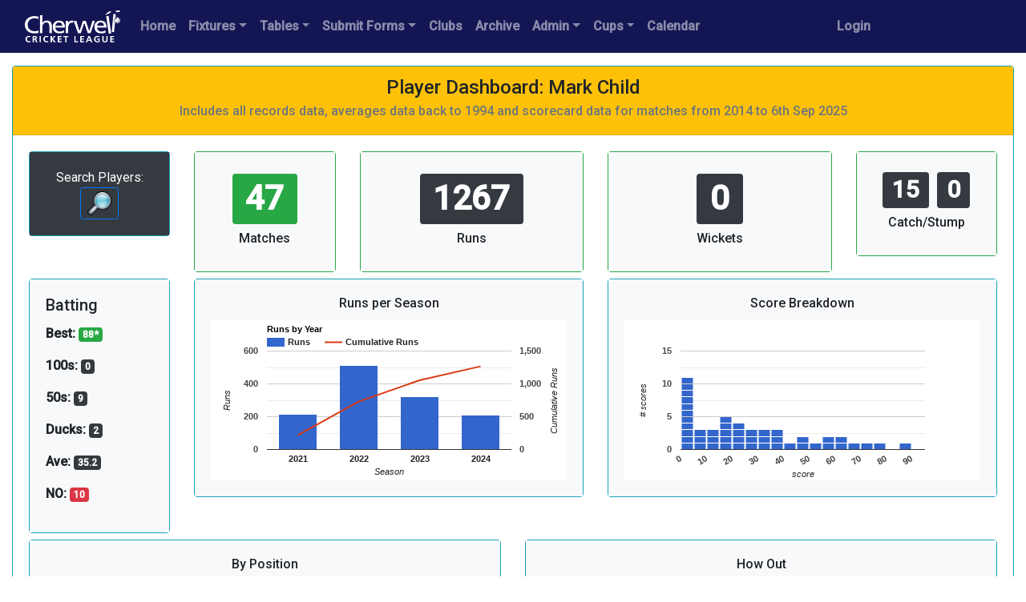

--- FILE ---
content_type: text/html; charset=UTF-8
request_url: https://cherwellcricketleague.com/player_dashboard.php?PlayerID=56009501
body_size: 48767
content:
<!DOCTYPE html>
<html lang="en">
<head>
<meta charset="utf-8">
<meta name="viewport" content="width=device-width, initial-scale=1, shrink-to-fit=no">
<title>Cherwell Cricket League - Player Dashboard</title>


<script>
  (function(i,s,o,g,r,a,m){i['GoogleAnalyticsObject']=r;i[r]=i[r]||function(){
  (i[r].q=i[r].q||[]).push(arguments)},i[r].l=1*new Date();a=s.createElement(o),
  m=s.getElementsByTagName(o)[0];a.async=1;a.src=g;m.parentNode.insertBefore(a,m)
  })(window,document,'script','//www.google-analytics.com/analytics.js','ga');

  ga('create', 'UA-51412230-1', 'cherwellcricketleague.com');
  ga('send', 'pageview');

</script>  <link rel="stylesheet" href="https://stackpath.bootstrapcdn.com/bootstrap/4.4.1/css/bootstrap.min.css" integrity="sha384-Vkoo8x4CGsO3+Hhxv8T/Q5PaXtkKtu6ug5TOeNV6gBiFeWPGFN9MuhOf23Q9Ifjh" crossorigin="anonymous">
<script type="text/javascript" src="https://www.gstatic.com/charts/loader.js"></script>
<link rel="stylesheet" href="CLcustom.css">
<script type="text/javascript" src="player_dashboard.js"></script>
<script type="text/javascript">

function getXMLHTTP() { //fuction to return the xml http object
    var xmlhttp=false;
    try{
      xmlhttp=new XMLHttpRequest();
    }
    catch(e)  {
      try{
        xmlhttp= new ActiveXObject("Microsoft.XMLHTTP");
      }
      catch(e){
        try{
        xmlhttp = new ActiveXObject("Msxml2.XMLHTTP");
        }
        catch(e1){
          xmlhttp=false;
        }
      }
    }

    return xmlhttp;
  }

  function getSearch(Namestr) {
    
    var strURL="search_players.php?Name="+Namestr+"&pseudoParam="+new Date().getTime();
    var req = getXMLHTTP();

    if (req) {

      req.onreadystatechange = function() {
        if (req.readyState == 4) {
          // only if "OK"
          if (req.status == 200) {
            document.getElementById('results').innerHTML=req.responseText;
          } else {
            alert("There was a problem while using XMLHTTP:\n" + req.statusText);
          }
        }
      }
      req.open("GET", strURL, true);
      req.send(null);
    }
  }
</script>

</head>

<body>

<nav class="navbar navbar-expand-sm navbar-dark sticky-top justify-content-center" style="background-color: #141654;" >
  <div class="container-fluid">
    <button class="navbar-toggler" type="button" data-toggle="collapse" data-target="#collapsibleNavbar">
      <span class="navbar-toggler-icon"></span>
    </button>

  <a class="navbar-brand" href="index.php">
            <img src="icons2/HeaderLogo.png" width="120" height="40" alt="Home">
            </a>    <div class="collapse navbar-collapse" id="collapsibleNavbar">
      <ul class="navbar-nav mr-auto">
        <li class="nav-item">
          <strong><a class="nav-link" href="index.php">Home</a></strong>
        </li>  
        <li class="nav-item dropdown">
          <strong><a href="#myFixturesModal" data-toggle = "modal" data-target= "#myFixturesModal" class="nav-link dropdown-toggle">Fixtures</a></strong>
        </li>
        <li>
          <strong><a href="#myTablesModal" data-toggle = "modal" data-target= "#myTablesModal" class="nav-link dropdown-toggle">Tables</a></strong>
        </li>
        <li class="nav-item dropdown">
          <a href="#" class="nav-link dropdown-toggle" id="navbardrop" data-toggle="dropdown" style="font-weight:bold;">Submit Forms</a>
          <div class="dropdown-menu">      
            <a class="dropdown-item" href="#nogo">Match Result</a>
            <a class="dropdown-item" href="#nogo">Match Scorecard</a>
            <a class="dropdown-item" href="#nogo">Match File from TCS</a>
            <a class="dropdown-item" href="#nogo">Match from PCS Scorer/Play-cricket</a>
            <a class="dropdown-item" href="#nogo">Match Report</a>
            <a class="dropdown-item" href="#nogo">Captains Report on Umpires/Grounds</a>
            
            <a class="dropdown-item" href="#nogo">Umpires Marks on Ground/Teams</a>
            <a class="dropdown-item" href="submitresultErrorsNew2.php">Report Submission Errors</a>
          </div>
        </li>
        <li class="nav-item">
          <strong><a class="nav-link" href="clubs.php">Clubs</a></strong>
        </li>
        <li class="nav-item">
          <strong><a class="nav-link" href="stats_home.php">Archive</a></strong>
        </li>
        <li class="nav-item dropdown">
          <a href="#" class="nav-link dropdown-toggle" id="navbardrop" data-toggle="dropdown" style="font-weight:bold;">Admin</a>
          <div class="dropdown-menu">        
            <a class="dropdown-item" href="committee.php">Committee</a>
            <a class="dropdown-item" href="umpires.php">Umpires</a>
            <a class="dropdown-item" href="scoring.php">Scorers</a>
            <a class="dropdown-item" href="player_pool.php">Player Pool</a>
            <a class="dropdown-item" href="minutes.php">Management Communications</a>
            <a class="dropdown-item" href="rules_regs.php">Rules and Regulations</a>
            <a class="dropdown-item" href="rain_table.php">Rain Calculation and Table</a>
            <a class="dropdown-item" href="downloads/constitution21.pdf" target="_blank">League Constitution</a>
            <a class="dropdown-item" href="welfare.php">Safeguarding and Welfare</a>
            <a class="dropdown-item" href="vice_president.php">Vice-Presidents</a>
          </div>  
        </li>
        <li class="nav-item dropdown">
          <a href="#" class="nav-link dropdown-toggle" id="navbardrop" data-toggle="dropdown" style="font-weight:bold;">Cups</a>
          <div class="dropdown-menu"> 
            <a class="dropdown-item" href="cups_home.php">Cups</a>
            <a class="dropdown-item" href="#nogo">Submit Cup Result</a>
            <a class="dropdown-item" href="#nogo">Submit Cup Scorecard</a>
            <a class="dropdown-item" href="#nogo">Submit Cup PCS Scorecard</a>
          </div>
        </li>
        <li class="nav-item">
          <strong><a class="nav-link" href="calendar_new.php">Calendar</a></strong>
        </li>
      </ul>
      <ul class="navbar-nav mr-auto">
       <li class="nav-item">
          <strong><a class="nav-link" href="management.php">Login</a></strong>
      </li>
    </ul> 
    <div
  </div>
</nav>


<div class="modal fade" id="myFixturesModal">
    <div class="modal-dialog">
        <div class="modal-content"> 
            <div class="modal-header">
                <h5 class="modal-title">Division Selector</h5>
                <button type="button" class="close" data-dismiss="modal" aria-label="Close">
                  <span aria-hidden="true">&times;</span>
                </button> 
            </div>
            <div class="modal-body">
                <div class="container-fluid">
                  <div class="row mb-1">                    
                    <div class="offset-md-5 col-md-2">
                      <a href="fixtures.php?DivisionID=1/#current"><button type="button" class="btn btn-outline-primary btn-sm" >1</button></a>
                    </div>  
                  </div>
                  <div class="row mb-1">                  
                    <div class="offset-md-3 col-md-2">
                      <a href="fixtures.php?DivisionID=87/#current"><button type="button" class="btn btn-outline-primary btn-sm" >2A</button></a>
                    </div>  
                    <div class="offset-md-2 col-md-2">
                      <a href="fixtures.php?DivisionID=88/#current"><button type="button" class="btn btn-outline-primary btn-sm" >2B</button></a>
                    </div>  
                  </div>
                  <div class="row mb-1">    
                    <div class="offset-md-3 col-md-2">
                      <a href="fixtures.php?DivisionID=80/#current"><button type="button" class="btn btn-outline-primary btn-sm" >3A</button></a>
                    </div>          
                     <div class="offset-md-2 col-md-2">
                      <a href="fixtures.php?DivisionID=81/#current"><button type="button" class="btn btn-outline-primary btn-sm" >3B</button></a>
                    </div>  
                  </div>
                  <div class="row mb-1">    
                    <div class="offset-md-3 col-md-2">
                      <a href="fixtures.php?DivisionID=49/#current"><button type="button" class="btn btn-outline-primary btn-sm" >4A</button></a>
                    </div>          
                     <div class="offset-md-2 col-md-2">
                      <a href="fixtures.php?DivisionID=50/#current"><button type="button" class="btn btn-outline-primary btn-sm" >4B</button></a>
                    </div>  
                  </div>
                  <div class="row mb-1">             
                    <div class="offset-md-1 col-md-2">
                      <a href="fixtures.php?DivisionID=51/#current"><button type="button" class="btn btn-outline-primary btn-sm" >5A</button></a>
                    </div>               
                    <div class="offset-md-2 col-md-2">
                      <a href="fixtures.php?DivisionID=52/#current"><button type="button" class="btn btn-outline-primary btn-sm" >5B</button></a>
                    </div>           
                    <div class="offset-md-2 col-md-2">
                      <a href="fixtures.php?DivisionID=53/#current"><button type="button" class="btn btn-outline-primary btn-sm" >5C</button></a>
                    </div>
                   </div>
                   <div class="row mb-1">              
                    <div class="offset-md-1 col-md-2">
                      <a href="fixtures.php?DivisionID=54/#current"><button type="button" class="btn btn-outline-primary btn-sm" >6A</button></a>
                    </div>               
                    <div class="offset-md-2 col-md-2">
                      <a href="fixtures.php?DivisionID=55/#current"><button type="button" class="btn btn-outline-primary btn-sm" >6B</button></a>
                    </div>  
                    <div class="offset-md-2 col-md-2">
                      <a href="fixtures.php?DivisionID=56/#current"><button type="button" class="btn btn-outline-primary btn-sm" >6C</button></a>
                    </div>
                   </div>
                   <div class="row mb-1">                
                    <div class="offset-md-1 col-md-2">
                      <a href="fixtures.php?DivisionID=57/#current"><button type="button" class="btn btn-outline-primary btn-sm" >7A</button></a>
                    </div>                 
                    <div class="offset-md-2 col-md-2">
                      <a href="fixtures.php?DivisionID=58/#current"><button type="button" class="btn btn-outline-primary btn-sm" >7B</button></a>
                    </div>               
                    <div class="offset-md-2 col-md-2">
                      <a href="fixtures.php?DivisionID=59/#current"><button type="button" class="btn btn-outline-primary btn-sm" >7C</button></a>
                    </div>
                   </div> 
                   <div class="row mb-1">
                    <div class="offset-md-1 col-md-2">
                      <a href="fixtures.php?DivisionID=60/#current"><button type="button" class="btn btn-outline-primary btn-sm" >8A</button></a>
                    </div>                
                    <div class="offset-md-2 col-md-2">
                      <a href="fixtures.php?DivisionID=61/#current"><button type="button" class="btn btn-outline-primary btn-sm" >8B</button></a>
                    </div>                  
                    <div class="offset-md-2 col-md-2">
                      <a href="fixtures.php?DivisionID=62/#current"><button type="button" class="btn btn-outline-primary btn-sm" >8C</button></a>
                    </div>
                   </div>
                   <div class="row">                 
                    <div class="col-md-2">
                      <a href="fixtures.php?DivisionID=84/#current"><button type="button" class="btn btn-outline-primary btn-sm" >9A</button></a>
                    </div>
                    <div class="offset-md-1 col-md-2">
                      <a href="fixtures.php?DivisionID=85/#current"><button type="button" class="btn btn-outline-primary btn-sm" >9B</button></a>
                    </div>
                    <div class="offset-md-2 col-md-2">
                      <a href="fixtures.php?DivisionID=86/#current"><button type="button" class="btn btn-outline-primary btn-sm" >9C</button></a>
                    </div>
                    <div class="offset-md-1 col-md-2">
                      <a href="fixtures.php?DivisionID=89/#current"><button type="button" class="btn btn-outline-primary btn-sm" >9D</button></a>
                    </div>
                   </div>
                </div>    
            </div>
            
        </div>
    </div>
</div>

<div class="modal fade" id="myTablesModal">
    <div class="modal-dialog">
        <div class="modal-content"> 
            <div class="modal-header">
                <h5 class="modal-title">Division Selector</h5>
                <button type="button" class="close" data-dismiss="modal" aria-label="Close">
                  <span aria-hidden="true">&times;</span>
                </button> 
            </div>
            <div class="modal-body">
                <div class="container-fluid">
                  <div class="row mb-1">
                    
                    <div class="offset-md-5 col-md-2">
                      <a href="leaguetable.php?DivisionID=1"><button type="button" class="btn btn-outline-primary btn-sm" >1</button></a>
                    </div>  
                  </div>
                  <div class="row mb-1">
                    <div class="offset-md-3 col-md-2">
                      <a href="leaguetable.php?DivisionID=87"><button type="button" class="btn btn-outline-primary btn-sm" >2A</button></a>
                    </div>  
                    <div class="offset-md-2 col-md-2">
                      <a href="leaguetable.php?DivisionID=88"><button type="button" class="btn btn-outline-primary btn-sm" >2B</button></a>
                    </div>
                  </div>
                  <div class="row mb-1">
                    
                    <div class="offset-md-3 col-md-2">
                      <a href="leaguetable.php?DivisionID=80"><button type="button" class="btn btn-outline-primary btn-sm" >3A</button></a>
                    </div>
                    
                     <div class="offset-md-2 col-md-2">
                      <a href="leaguetable.php?DivisionID=81"><button type="button" class="btn btn-outline-primary btn-sm" >3B</button></a>
                    </div>  
                  </div>
                  <div class="row mb-1">
                    
                    <div class="offset-md-3 col-md-2">
                      <a href="leaguetable.php?DivisionID=49"><button type="button" class="btn btn-outline-primary btn-sm" >4A</button></a>
                    </div>
                    
                     <div class="offset-md-2 col-md-2">
                      <a href="leaguetable.php?DivisionID=50"><button type="button" class="btn btn-outline-primary btn-sm" >4B</button></a>
                    </div>  
                  </div>
                  <div class="row mb-1">
                    
                    <div class="offset-md-1 col-md-2">
                      <a href="leaguetable.php?DivisionID=51"><button type="button" class="btn btn-outline-primary btn-sm" >5A</button></a>
                    </div>
                    
                    <div class="offset-md-2 col-md-2">
                      <a href="leaguetable.php?DivisionID=52"><button type="button" class="btn btn-outline-primary btn-sm" >5B</button></a>
                    </div>
                    
                    <div class="offset-md-2 col-md-2">
                      <a href="leaguetable.php?DivisionID=53"><button type="button" class="btn btn-outline-primary btn-sm" >5C</button></a>
                    </div>
                   </div>
                   <div class="row mb-1">
                    
                    <div class="offset-md-1 col-md-2">
                      <a href="leaguetable.php?DivisionID=54"><button type="button" class="btn btn-outline-primary btn-sm" >6A</button></a>
                    </div>
                    
                    <div class="offset-md-2 col-md-2">
                      <a href="leaguetable.php?DivisionID=55"><button type="button" class="btn btn-outline-primary btn-sm" >6B</button></a>
                    </div>
                    
                    <div class="offset-md-2 col-md-2">
                      <a href="leaguetable.php?DivisionID=56"><button type="button" class="btn btn-outline-primary btn-sm" >6C</button></a>
                    </div>
                   </div>
                   <div class="row mb-1">
                    
                    <div class="offset-md-1 col-md-2">
                      <a href="leaguetable.php?DivisionID=57"><button type="button" class="btn btn-outline-primary btn-sm" >7A</button></a>
                    </div>
                    
                    <div class="offset-md-2 col-md-2">
                      <a href="leaguetable.php?DivisionID=58"><button type="button" class="btn btn-outline-primary btn-sm" >7B</button></a>
                    </div>
                    
                    <div class="offset-md-2 col-md-2">
                      <a href="leaguetable.php?DivisionID=59"><button type="button" class="btn btn-outline-primary btn-sm" >7C</button></a>
                    </div>
                   </div> 
                   <div class="row mb-1">
                    
                    <div class="offset-md-1 col-md-2">
                      <a href="leaguetable.php?DivisionID=60"><button type="button" class="btn btn-outline-primary btn-sm" >8A</button></a>
                    </div>
                    
                    <div class="offset-md-2 col-md-2">
                      <a href="leaguetable.php?DivisionID=61"><button type="button" class="btn btn-outline-primary btn-sm" >8B</button></a>
                    </div>
                    
                    <div class="offset-md-2 col-md-2">
                      <a href="leaguetable.php?DivisionID=62"><button type="button" class="btn btn-outline-primary btn-sm" >8C</button></a>
                    </div>
                   </div>
                   <div class="row">                 
                    <div class="col-md-2">
                      <a href="leaguetable.php?DivisionID=84"><button type="button" class="btn btn-outline-primary btn-sm" >9A</button></a>
                    </div>
                    <div class="offset-md-1 col-md-2">
                      <a href="leaguetable.php?DivisionID=85"><button type="button" class="btn btn-outline-primary btn-sm" >9B</button></a>
                    </div>
                    <div class="offset-md-2 col-md-2">
                      <a href="leaguetable.php?DivisionID=86"><button type="button" class="btn btn-outline-primary btn-sm" >9C</button></a>
                    </div>
                    <div class="offset-md-1 col-md-2">
                      <a href="leaguetable.php?DivisionID=89"><button type="button" class="btn btn-outline-primary btn-sm" >9D</button></a>
                    </div>
                   </div>
                </div>    
            </div>
            
        </div>
    </div>
</div>
<script>
        var jsonData1 = {"cols":[{"id":"","label":"Year","type":"string"},{"id":"","label":"Runs","type":"number"},{"id":"","role":"tooltip","type":"string","p":{"html":1}},{"id":"","label":"Cumulative Runs","type":"number"}],"rows":[{"c":[{"v":"2021"},{"v":217},{"v":"2021 217 runs"},{"v":217}]},{"c":[{"v":"2022"},{"v":514},{"v":"2022 514 runs"},{"v":731}]},{"c":[{"v":"2023"},{"v":324},{"v":"2023 324 runs"},{"v":1055}]},{"c":[{"v":"2024"},{"v":212},{"v":"2024 212 runs"},{"v":1267}]}]}</script>
<script>
       var option1 = {"1":{"1":"Runs by Year"}}</script>
<script>
      var jsonData2 = {"cols":[{"id":"","label":"Year","type":"string"},{"id":"","label":"Wickets","type":"number"},{"id":"","role":"tooltip","type":"string","p":{"html":1}},{"id":"","label":"Cumulative wicketss","type":"number"}],"rows":[{"c":[{"v":"2021"},{"v":0},{"v":"2021 0 wkts"},{"v":0}]},{"c":[{"v":"2022"},{"v":0},{"v":"2022 0 wkts"},{"v":0}]},{"c":[{"v":"2023"},{"v":0},{"v":"2023 0 wkts"},{"v":0}]},{"c":[{"v":"2024"},{"v":0},{"v":"2024 0 wkts"},{"v":0}]}]}</script>
<script>
      var option2 = {"1":{"1":"Wickets by Year"}}</script>
<script type="text/javascript">
      var jsonData3 = {"cols":[{"id":"","label":"Season","type":"string"},{"id":"","label":"Team","type":"string"},{"id":"","label":"Division","type":"string"},{"id":"","label":"Innings","type":"number"},{"id":"","label":"NO","type":"number"},{"id":"","label":"Runs","type":"number"},{"id":"","label":"HS","type":"string"},{"id":"","label":"Ave","type":"number"},{"id":"","label":"100s","type":"number"},{"id":"","label":"50s","type":"number"},{"id":"","label":"RPI","type":"number"},{"id":"","label":"","type":"string"}],"rows":[{"c":[{"v":"<b>2021<\/b>"},{"v":"Wolvercote 1"},{"v":"Division 5C"},{"v":"6"},{"v":"1"},{"v":"169"},{"v":"56"},{"v":"33.80"},{"v":"0"},{"v":"1"},{"v":"28.2"},{"v":"","f":"<a href=scorecard.php?MatchID=9697 ><img src=\"images\/page.png\" alt=\\\"page\\\" \/><\/a>"}]},{"c":[{"v":"<b>2021<\/b>"},{"v":"Wolvercote 2"},{"v":"Division 6A"},{"v":"1"},{"v":"0"},{"v":"48"},{"v":"48"},{"v":"48.00"},{"v":"0"},{"v":"0"},{"v":"48.0"},{"v":"","f":"<a href=scorecard.php?MatchID=9759 ><img src=\"images\/page.png\" alt=\\\"page\\\" \/><\/a>"}]},{"c":[{"v":"<b>2022<\/b>"},{"v":"Wolvercote 1"},{"v":"Division 5C"},{"v":"15"},{"v":"4"},{"v":"514"},{"v":"88*"},{"v":"46.73"},{"v":"0"},{"v":"5"},{"v":"34.3"},{"v":"","f":"<a href=scorecard.php?MatchID=11794 ><img src=\"images\/page.png\" alt=\\\"page\\\" \/><\/a>"}]},{"c":[{"v":"<b>2023<\/b>"},{"v":"Wolvercote 1"},{"v":"Division 4B"},{"v":"12"},{"v":"3"},{"v":"263"},{"v":"77"},{"v":"29.22"},{"v":"0"},{"v":"1"},{"v":"21.9"},{"v":"","f":"<a href=scorecard.php?MatchID=13539 ><img src=\"images\/page.png\" alt=\\\"page\\\" \/><\/a>"}]},{"c":[{"v":"<b>2023<\/b>"},{"v":"Wolvercote 2"},{"v":"Division 5B"},{"v":"1"},{"v":"1"},{"v":"61"},{"v":"61*"},{"v":"0.00"},{"v":"0"},{"v":"1"},{"v":"61.0"},{"v":"","f":"<a href=scorecard.php?MatchID=13683 ><img src=\"images\/page.png\" alt=\\\"page\\\" \/><\/a>"}]},{"c":[{"v":"<b>2024<\/b>"},{"v":"Wolvercote 1"},{"v":"Division 3B"},{"v":"11"},{"v":"1"},{"v":"212"},{"v":"67"},{"v":"21.20"},{"v":"0"},{"v":"1"},{"v":"19.3"},{"v":"","f":"<a href=scorecard.php?MatchID=14961 ><img src=\"images\/page.png\" alt=\\\"page\\\" \/><\/a>"}]}]}</script>
  <script>
      var jsonData4 = {"cols":[{"id":"","label":"How Out","type":"string"},{"id":"","label":"How Out","type":"number"}],"rows":[{"c":[{"v":"Bowled"},{"v":7}]},{"c":[{"v":"Caught"},{"v":23}]},{"c":[{"v":"Did Not Bat"},{"v":1}]},{"c":[{"v":"LBW"},{"v":5}]},{"c":[{"v":"Not Out"},{"v":10}]},{"c":[{"v":"Run Out"},{"v":1}]}]}  </script>
  <script>
       var jsonData5 = {"cols":[{"id":"","label":"How Out","type":"string"},{"id":"","label":"How Out","type":"number"}]}  </script>
<script>
      var jsonData7 = {"cols":[{"id":"","label":"Position","type":"string"},{"id":"","label":"Runs","type":"number"},{"id":"","role":"tooltip","type":"string","p":{"html":1}}],"rows":[{"c":[{"v":1},{"v":884},{"v":"Runs: 884 Innings: 33"}]},{"c":[{"v":2},{"v":345},{"v":"Runs: 345 Innings: 13"}]},{"c":[{"v":3},{"v":0},{"v":"Runs: 0 Innings: 0"}]},{"c":[{"v":4},{"v":0},{"v":"Runs: 0 Innings: 0"}]},{"c":[{"v":5},{"v":38},{"v":"Runs: 38 Innings: 1"}]},{"c":[{"v":6},{"v":0},{"v":"Runs: 0 Innings: 0"}]},{"c":[{"v":7},{"v":0},{"v":"Runs: 0 Innings: 0"}]},{"c":[{"v":8},{"v":0},{"v":"Runs: 0 Innings: 0"}]},{"c":[{"v":9},{"v":0},{"v":"Runs: 0 Innings: 0"}]},{"c":[{"v":10},{"v":0},{"v":"Runs: 0 Innings: 0"}]},{"c":[{"v":11},{"v":0},{"v":"Runs: 0 Innings: 0"}]}]}</script>
<script>
      var option7 = {"1":{"1":"Runs by Batting Position"}}</script>
<script>
         var rminx = 0</script>
<script>
         var rmaxx = 1060.8</script>
<script>
       var jsonData6 = {"cols":[{"id":"","label":"Runs","type":"string"},{"id":"","label":"Score","type":"number"}],"rows":[{"c":[{"v":"12"},{"v":"12"}]},{"c":[{"v":"48"},{"v":"48"}]},{"c":[{"v":"27"},{"v":"27"}]},{"c":[{"v":"56"},{"v":"56"}]},{"c":[{"v":"34"},{"v":"34"}]},{"c":[{"v":"0"},{"v":"0"}]},{"c":[{"v":"7"},{"v":"7"}]},{"c":[{"v":"33"},{"v":"33"}]},{"c":[{"v":"53"},{"v":"53"}]},{"c":[{"v":"61"},{"v":"61"}]},{"c":[{"v":"0"},{"v":"0"}]},{"c":[{"v":"24"},{"v":"24"}]},{"c":[{"v":"2"},{"v":"2"}]},{"c":[{"v":"1"},{"v":"1"}]},{"c":[{"v":"58"},{"v":"58"}]},{"c":[{"v":"18"},{"v":"18"}]},{"c":[{"v":"13"},{"v":"13"}]},{"c":[{"v":"20"},{"v":"20"}]},{"c":[{"v":"74"},{"v":"74"}]},{"c":[{"v":"38"},{"v":"38"}]},{"c":[{"v":"88"},{"v":"88"}]},{"c":[{"v":"26"},{"v":"26"}]},{"c":[{"v":"38"},{"v":"38"}]},{"c":[{"v":"24"},{"v":"24"}]},{"c":[{"v":"40"},{"v":"40"}]},{"c":[{"v":"17"},{"v":"17"}]},{"c":[{"v":"38"},{"v":"38"}]},{"c":[{"v":"5"},{"v":"5"}]},{"c":[{"v":"1"},{"v":"1"}]},{"c":[{"v":"3"},{"v":"3"}]},{"c":[{"v":"0"},{"v":"0"}]},{"c":[{"v":"61"},{"v":"61"}]},{"c":[{"v":"30"},{"v":"30"}]},{"c":[{"v":"27"},{"v":"27"}]},{"c":[{"v":"1"},{"v":"1"}]},{"c":[{"v":"77"},{"v":"77"}]},{"c":[{"v":"18"},{"v":"18"}]},{"c":[{"v":"2"},{"v":"2"}]},{"c":[{"v":"4"},{"v":"4"}]},{"c":[{"v":"15"},{"v":"15"}]},{"c":[{"v":"48"},{"v":"48"}]},{"c":[{"v":"6"},{"v":"6"}]},{"c":[{"v":"67"},{"v":"67"}]},{"c":[{"v":"17"},{"v":"17"}]},{"c":[{"v":"14"},{"v":"14"}]},{"c":[{"v":"20"},{"v":"20"}]},{"c":[{"v":"1"},{"v":"1"}]}]}</script>

<script type="text/javascript">
      var jsonData8 = {"cols":[{"id":"","label":"Season","type":"string"},{"id":"","label":"Team","type":"string"},{"id":"","label":"Division","type":"string"},{"id":"","label":"Overs","type":"number"},{"id":"","label":"Maidens","type":"number"},{"id":"","label":"Runs","type":"number"},{"id":"","label":"Wkts","type":"number"},{"id":"","label":"Ave","type":"number"},{"id":"","label":"SR","type":"number"},{"id":"","label":"Econ","type":"number"},{"id":"","label":"Best","type":"string"},{"id":"","label":"","type":"string"}]}</script>
<script>
      var jsonData9 = {"cols":[{"id":"","label":"Rank","type":"string"},{"id":"","label":"Runs","type":"number"},{"id":"","role":"tooltip","type":"string","p":{"html":1}}],"rows":[{"c":[{"v":1},{"v":123},{"v":"123 : Mark Child (60) and Sahil Jamnadas (58}<br\/> Dorchester 1 vs Wolvercote 1 on 28 May 2022"}]},{"c":[{"v":2},{"v":84},{"v":"84 : Mark Child (44) and Mohammed Shafqat (28}<br\/> Wolvercote 1 vs Wootton and Boars Hill 1 on 2 July 2022"}]},{"c":[{"v":3},{"v":65},{"v":"65 : Mark Child (30) and Ahmad Muaz (28}<br\/> Stonesfield 1 vs Wolvercote 1 on 3 June 2023"}]},{"c":[{"v":4},{"v":62},{"v":"62 : Mark Child (27) and Mohammed Shafqat (11}<br\/> Wootton & Boars Hill 1 vs Wolvercote 1 on 7 August 2021"}]},{"c":[{"v":5},{"v":56},{"v":"56 : Mark Child (38) and Barkat Ahmed (22}<br\/> Wootton and Boars Hill 1 vs Wolvercote 1 on 3 September 2022"}]},{"c":[{"v":6},{"v":51},{"v":"51 : Mark Child (34) and Mohammed Shafqat (14}<br\/> East & West Hendred 1 vs Wolvercote 1 on 14 August 2021"}]},{"c":[{"v":7},{"v":51},{"v":"51 : Mark Child (40) and Ahmad Muaz (25}<br\/> Hanborough 1 vs Wolvercote 1 on 20 May 2023"}]},{"c":[{"v":8},{"v":49},{"v":"49 : Mark Child (14) and Kalpa Gamage (29}<br\/> Wolvercote 1 vs. Hook Norton 1 on 7 September 2024"}]},{"c":[{"v":9},{"v":48},{"v":"48 : Mark Child (27) and Brian George (23}<br\/> Minster Lovell 2 vs Wolvercote 1 on 10 July 2021"}]},{"c":[{"v":10},{"v":38},{"v":"38 : Mark Child (21) and Richard Oliver (23}<br\/> Abingdon Vale 1 vs. Wolvercote 1 on 22 June 2024"}]}]}</script>
<script>
      var option9 = {"1":{"1":"Top 10 Partnerships"}}</script>
<script>
         var rminxp = 34.2</script>
<script>
         var rmaxxp = 135.3</script>

  
<script src="https://code.jquery.com/jquery-3.4.1.slim.min.js" integrity="sha384-J6qa4849blE2+poT4WnyKhv5vZF5SrPo0iEjwBvKU7imGFAV0wwj1yYfoRSJoZ+n" crossorigin="anonymous"></script>
<script src="https://cdn.jsdelivr.net/npm/popper.js@1.16.0/dist/umd/popper.min.js" integrity="sha384-Q6E9RHvbIyZFJoft+2mJbHaEWldlvI9IOYy5n3zV9zzTtmI3UksdQRVvoxMfooAo" crossorigin="anonymous"></script>    
<script src="https://stackpath.bootstrapcdn.com/bootstrap/4.4.1/js/bootstrap.min.js" integrity="sha384-wfSDF2E50Y2D1uUdj0O3uMBJnjuUD4Ih7YwaYd1iqfktj0Uod8GCExl3Og8ifwB6" crossorigin="anonymous"></script>
<div class="modal fade" id="myModal">
              <div class="modal-dialog modal-dialog-scrollable modal-xl">
                <div class="modal-content">
                  <div class="modal-header">
                    <h5 class="modal-title">Full Playing Record for Mark Child 2014-present</h5>
                     <button type="button" class="close" data-dismiss="modal">&times;</button>
                  </div>
                  <div class="modal-body">
                    <div id="dynamic-content"></div>
                  </div>
                  <div class="modal-footer">
                    <button type="button" class="btn btn-primary" data-dismiss="modal">Close</button>
                  </div>
                </div>
              </div>
      </div><div class="modal fade" data-backdrop="static", data-keyboard="false" id="mySearchModal">
              <div class="modal-dialog modal-dialog-scrollable">
                <div class="modal-content">
                  <div class="modal-header">
                    <h5 class="modal-title">Player Search</h5>
                     <button type="button" class="close" data-dismiss="modal">&times;</button>
                  </div>
                  <div class="modal-body">
                    <div class="card border-0">
                      <div class="form">
                        <div class="form-group row border-0">
                          <div class="col-sm-5 border-0">
                            <input type="text" class="form-control" id="inputName" name="name" placeholder="Enter Last Name" onChange="getSearch(this.value)" \>
                            <label>Press enter to search</label>
                          </div>
                        </div>
                      
                      <form method="post" action="player_dashboard.php">
                        <div id="results"></div>
                      </div>
                      
                    </div>
                  </div>
                  <div class="modal-footer">
                        <button class="btn btn-success" type="submit" name="submit" >Use</button>
                      </form>
                    <button type="button" class="btn btn-primary" data-dismiss="modal">Close</button>
                  </div>
                </div>
              </div>
      </div><script src="https://ajax.googleapis.com/ajax/libs/jquery/1.11.2/jquery.min.js"></script>

<script>
$(document).ready(function(){

    $(document).on('click', '#getUser', function(e){
 
     e.preventDefault();
  
     var uid = $(this).data('id'); // get id of clicked row
      
     $('#dynamic-content').html(''); // leave this div blank
    
     $.ajax({
          url: 'load_full_record.php',
          type: 'POST',
          data: 'playerid='+uid,
          dataType: 'html'
     })
     .done(function(data){
          console.log(data); 
          $('#dynamic-content').html(''); // blank before load.
          $('#dynamic-content').html(data); // load here
          
     })
     .fail(function(){
          $('#dynamic-content').html('Something went wrong, Please try again...');
          
     });

    });
});
</script>

<script>
$(document).ready(function(){

    $(document).on('click', '#getUser2', function(e){
 
     e.preventDefault();
  
     var uid = $(this).data('id'); // get id of clicked row
      
     $('#dynamic-content2').html(''); // leave this div blank
    
     $.ajax({
          url: 'load_club_batting.php',
          type: 'POST',
          data: 'playerid='+uid,
          dataType: 'html'
     })
     .done(function(data){
          console.log(data); 
          $('#dynamic-content2').html(''); // blank before load.
          $('#dynamic-content2').html(data); // load here
          
     })
     .fail(function(){
          $('#dynamic-content2').html('Something went wrong, Please try again...');
          
     });

    });
});
</script>

<script>
$(document).ready(function(){

    $(document).on('click', '#getUser3', function(e){
 
     e.preventDefault();
  
     var uid = $(this).data('id'); // get id of clicked row
      
     $('#dynamic-content3').html(''); // leave this div blank
    
     $.ajax({
          url: 'load_club_bowling.php',
          type: 'POST',
          data: 'playerid='+uid,
          dataType: 'html'
     })
     .done(function(data){
          console.log(data); 
          $('#dynamic-content3').html(''); // blank before load.
          $('#dynamic-content3').html(data); // load here
          
     })
     .fail(function(){
          $('#dynamic-content3').html('Something went wrong, Please try again...');
          
     });

    });
});
</script>
<div class="modal fade" data-backdrop="static", data-keyboard="false" id="myModal2">
              <div class="modal-dialog modal-dialog-scrollable">
                <div class="modal-content">
                  <div class="modal-header">
                    <h5 class="modal-title">Runs and opposition clubs</h5>
                     <button type="button" class="close" data-dismiss="modal">&times;</button>
                  </div>
                  <div class="modal-body">
                    <div class="card border-0">
                     <div id="dynamic-content2"></div>
                    </div>
                  </div>
                  <div class="modal-footer">
                    <button type="button" class="btn btn-primary" data-dismiss="modal">Close</button>
                  </div>
                </div>
              </div>
      </div><div class="modal fade" data-backdrop="static", data-keyboard="false" id="myModal3">
              <div class="modal-dialog modal-dialog-scrollable">
                <div class="modal-content">
                  <div class="modal-header">
                    <h5 class="modal-title">Wickets and opposition clubs</h5>
                     <button type="button" class="close" data-dismiss="modal">&times;</button>
                  </div>
                  <div class="modal-body">
                    <div class="card border-0">
                     <div id="dynamic-content3"></div>
                    </div>
                  </div>
                  <div class="modal-footer">
                    <button type="button" class="btn btn-primary" data-dismiss="modal">Close</button>
                  </div>
                </div>
              </div>
      </div><div class="modal fade" data-backdrop="static", data-keyboard="false" id="myModal4">
              <div class="modal-dialog modal-dialog-scrollable">
                <div class="modal-content">
                  <div class="modal-header">
                    <h5 class="modal-title">Information</h5>
                     <button type="button" class="close" data-dismiss="modal">&times;</button>
                  </div>
                  <div class="modal-body">
                    <div class="card border-0">
                      <div class="card-text">The information shown on this page is taken from: Scorecards since 2014, Averages data used in the handbook
                                               back to 1999, player records (as compiled by Tony Carter) back as far as we can find.<br />
                                               This means whilst some of the data may appear inconsistent we have taken it from as many different
                                               sources as possible to try and present as much information as possible.<br /><br />
                                               If you believe any of the data to be incorrect/missing please contact the league Management Committee.
                      </div>
                    </div>
                  </div>
                  <div class="modal-footer">
                    <button type="button" class="btn btn-primary" data-dismiss="modal">Close</button>
                  </div>
                </div>
              </div>
      </div><div class="modal fade" data-backdrop="static", data-keyboard="false" id="myModal5">
              <div class="modal-dialog modal-dialog-scrollable">
                <div class="modal-content">
                  <div class="modal-header">
                    <h5 class="modal-title">OCA Information</h5>
                     <button type="button" class="close" data-dismiss="modal">&times;</button>
                  </div>
                  <div class="modal-body">
                    <div class="card border-0">
                     <div class="card-text">Before the OCA website was shut down we archived all the statistics we could find.<br />
                                              As time permits the averages data from the OCA will be included here as part of the
                                              playing record for players who have played in both leagues before the 2021 amalgamation

                     </div>
                    </div>
                  </div>
                  <div class="modal-footer">
                    <button type="button" class="btn btn-primary" data-dismiss="modal">Close</button>
                  </div>
                </div>
              </div>
      </div><div class="container-fluid">
                <div class="row mt-3">
                  <div class="col-sm-12">
                    <div class="card border-info text-center">
                      <div class="card-header bg-warning">
                        <h4 class="card-title">Player Dashboard: Mark Child</h4><h6 class="card-subtitle mb-2 text-muted">Includes all records data, averages data back to 1994 and scorecard data for matches from 2014 to 6th Sep 2025</h6></div>
                      <div class="card-body ">
                        <div class="row">
                          
                          <div class="col-sm-2">
                            <div class="card border-info text-center ">
                              <div class="card-body bg-dark text-white">
                                
                                  
                                <div>
                                  Search Players: <a href="#mySearchModal" class="btn btn-outline-primary btn-sm role="button" data-toggle="modal" ><img src="icons/zoom.png" width="30" height="30" /></a>
                                </div>  
                              </div>
                            </div>

                          </div>

                          <div class="col-sm-2">
                            <div class="card border-success text-center ">
                              <div class="card-body bg-light">
                                <h1 class="display-4"><span class="badge badge-success">47</span></h1>
                                <h6 class="card-title">Matches</h6>  
                              </div>
                            </div>
                          </div>
                          <div class="col-sm-3">
                            <div class="card border-success text-center ">
                              <div class="card-body bg-light">
                                <h1 class="display-4"><span class="badge badge-dark">1267</span></h1>
                                <h6 class="card-title">Runs</h6>  
                              </div>
                            </div>
                          </div>
                          <div class="col-sm-3">
                            <div class="card border-success text-center ">
                              <div class="card-body bg-light">
                                <h1 class="display-4"><span class="badge badge-dark">0</span></h1>
                                <h6 class="card-title">Wickets</h6>  
                              </div>
                            </div>
                          </div>
                          <div class="col-sm-2">
                            <div class="card border-success text-center ">
                              <div class="card-body bg-light">
                                <h1 class="display-5"><span class="badge badge-dark">15</span>
                                <span class="badge badge-dark">0</span></h1>
                                <h6 class="card-title">Catch/Stump</h6>  
                              </div>
                            </div>
                          </div>
                          
                        </div>
                        <div class="row mt-2">
                          <div class="col-sm-2">
                            <div class="card border-info text-center ">
                              <div class="card-body bg-light text-left">
                                <h5 class="card-title">Batting</h5>
                                <p><b>Best:</b> <a href="#" data-toggle="tooltip" data-html="true" title="88* for Wolvercote 1 vs East Oxford 2 on 13th Aug 2022 in Division 5C"><span class="badge badge-success">88*</span></a></p>  
                                <p><b>100s:</b> <span class="badge badge-dark">0</span></p>
                                <p><b>50s:</b> <span class="badge badge-dark">9</span></p>
                                <p><b>Ducks:</b> <span class="badge badge-dark">2</span></p>
                                <p><b>Ave:</b> <span class="badge badge-dark">35.2</span></p>
                                <p><b>NO:</b> <span class="badge badge-danger">10</span></p>
                              </div>
                            </div>
                            
                          </div>
                          <div class="col-sm-5">
                             <div class="card border-info text-center ">
                              <div class="card-body bg-light">
                                <h6 class="card-title">Runs per Season</h6>
                                <div id="runs_div"></div>  
                              </div>
                            </div>
                          </div>
                          <div class="col-sm-5">
                             <div class="card border-info text-center ">
                              <div class="card-body bg-light">
                                <h6 class="card-title">Score Breakdown</h6>  
                                <div id="scores_div"></div>
                              </div>
                            </div>
                          </div>
                        </div>
                        <div class="row mt-2">
                          <div class="col-sm-12">
                            <div class="card-deck">
                              <div class="card border-info text-center ">
                                <div class="card-body bg-light">
                                  <h6 class="card-title">By Position</h6>  
                                  <div id="position_div"></div>
                                </div>
                              </div>
                          
                              <div class="card border-info text-center ">
                                <div class="card-body bg-light">
                                  <h6 class="card-title">How Out</h6>  
                                  <div id="howout_div"></div>
                                </div>
                              </div>
                            </div>
                          </div>
                        </div>
                        <div class="row mt-2">
                          <div class="col-sm-8">
                          
                            <div class="card border-info text-center mt-2">
                              <div class="card-body bg-light text-left">
                                <h6 class="card-title">Batting Summary</h6>  
                                <div id="bat_record_div"></div>
                              </div>
                            </div>
                          </div>
                          <div class="col-sm-4">
                            <div class="card border-info text-center mt-2">
                              <div class="card-body bg-light">
                                <h6 class="card-title">Information</h6>  
                                <p class="card-text text-left">The batting averages before 2014 come from averages submitted by clubs
                                                       according to the 200 runs criteria used for handbooks and where we have
                                                       been able to match player names with registered players. Data since 2014
                                                       uses scorecard data. If you think your data is missing please contact the league
                                                       and we will try to resolve as much as possible.<br/><br/>
                                                       At some point into the future we hope to be able to include players averages from the OCA data here</p>
                              </div>
                            </div>
                          
                          </div> 
                        </div><div class="row mt-2">
                                  <div class="col-sm-12">
                                    <div class="card border-danger text-center ">
                                      <div class="card-body bg-light">
                                        <h6 class="card-title">No Bowling records exist for this player</h6>  
                                      </div>
                                    </div>
                                  </div>
                          </div><div class="row mt-2">
                                <div class="col-sm-6">
                                  <div class="card border-warning">
                                    <div class="card-text">
                                      Extras
                                    </div>
                                    <div class="row mt-2">
                                      <div class="col-sm-3 ml-2 mb-2">
                                        <a href="#myModal" class="btn btn-info btn-sm role="button" data-toggle="modal" data-id=56009501 id="getUser" >Full Playing Details</a>
                                      </div>
                                      <div class="col-sm-3">  
                                        <a href="#myModal2" class="btn btn-info btn-sm role="button" data-toggle="modal" data-id=56009501 id="getUser2" >Runs vs Clubs</a>
                                      </div></div>
                                    <div class="row mt-1">
                                      <div class="col-sm-3 ml-2 mb-2">
                                        <a href="#myModal4" class="btn btn-info btn-block btn-sm role="button" data-toggle="modal" >Information</a>
                                      </div>
                                      <div class="col-sm-3">
                                        <a href="#myModal5" class="btn btn-info btn-sm btn-block role="button" data-toggle="modal" >OCA Info</a>
                                      </div>
                                    </div>
                                  </div>
                                </div>
                        </div><div class="row mt-2">
                        <div class="col-sm-12">
                          <div class="card border-info">
                            <div class="card-body bg-light">
                              <h6 class="card-title">Top 10 Batting Partnerships</h6>  
                              <div id="partner_div"</div>
                            </div>
                          </div>      
                        </div>
                      </div>
                    </div>
                  </div>
                </div>
        </div>
</body>
</html>


--- FILE ---
content_type: text/css
request_url: https://cherwellcricketleague.com/CLcustom.css
body_size: 605
content:
.bg-cherblue {
    background-color:#141654;
    color:white;
}
.bg-chergreen {
    background-color:#56AA1C;
    color:white;
}
.bg-oca {
    background-color:#0d6797;
    color:white;
}
.bg-ocalight {
    background-color:#bbe9fe;
}
.bg-tvcl {
    background-color:#56AA1C;
    color:white;
}
.card-horizontal {
    display: flex;
    flex: 1 1 auto;
}
.img thumbnail {
    width: 200px; /* You can set the dimensions to whatever you want */
    height: 100%;
    object-fit: cover;
}
.bg-twitter {
    background-color:#1da1f2;
    color:white;
}
.bg-disc {
    background-color:red;
    color:white;
}

--- FILE ---
content_type: application/javascript
request_url: https://cherwellcricketleague.com/player_dashboard.js
body_size: 12932
content:
// Load the Visualization API and the piechart package.

    google.charts.load('current', {'packages':['corechart']});
    google.charts.load('current', {'packages':['table']}); 
    google.charts.load('current', {'packages':['bar']});


// Set a callback to run when the Google Visualization API is loaded.
    google.charts.setOnLoadCallback(drawRunsChart);
    google.charts.setOnLoadCallback(drawWktsChart);
    google.charts.setOnLoadCallback(drawHowOutPie);
    google.charts.setOnLoadCallback(drawHowPie);

    google.charts.setOnLoadCallback(drawWktsPosnChart);
    google.charts.setOnLoadCallback(drawRunsHistogram);
	  google.charts.setOnLoadCallback(drawBowlingTable);
    google.charts.setOnLoadCallback(drawBattingTable);

    google.charts.setOnLoadCallback(drawPartnerChart);
 //   google.charts.setOnLoadCallback(drawRunsClubsChart);

// 1. Runs Chart -----------------------------------------------------------------------------
function drawRunsChart() {
   
// Create our data table out of JSON data loaded from server.
      var data = new google.visualization.DataTable(jsonData1);

      var options = {
        title: option1[1][1],
        width: "100%",
        height: "100%",
        chartArea: {
            width:'10%',
            height:'10%'
        },
        
        series: {0: {type: 'bar'},
                 1: { targetAxisIndex:1,type:'line'}
                },
          vAxes: {
             0: {
             title:'Runs',
             format: 'short', 
             textStyle:{ bold: true},
             },
             1: {
             title:'Cumulative Runs',
             textStyle: {bold: true}
             }
        },

        animation: {
             startup: true ,
             easing: 'in',
             duration: 1000
        },
        hAxis: {
             title: 'Season',
             textStyle:{ bold: true},
        },
        chartArea: {
             backgroundColor: 'white'
        },
        focusTarget: 'datum',
        legend: {
             textStyle: {bold:true},
        },
        seriesType: 'bars',
        tooltip: {
            isHtml: true
        }
        
      };

// Instantiate and draw our chart, passing in some options.
      var chart = new google.visualization.ComboChart(document.getElementById('runs_div'));
 
      chart.draw(data, options);
    }

// 2. Runs Chart -----------------------------------------------------------------------------
function drawWktsChart() {
   
// Create our data table out of JSON data loaded from server.
      var data = new google.visualization.DataTable(jsonData2);

      var options = {
        title: option2[1][1],
        width: "100%",
        height: "100%",
        series: {0: {type: 'bar'},
                 1: { targetAxisIndex:1,type:'line'}
                },
          vAxes: {
             0: {
             title:'Wickets',
             format: 'short', 
             textStyle:{ bold: true},
             },
             1: {
             title:'Cumulative Wickets',
             textStyle: {bold: true}
             }
        },

        animation: {
             startup: true ,
             easing: 'in',
             duration: 1000
        },
        hAxis: {
             title: 'Season',
             textStyle:{ bold: true},
        },
        chartArea: {
             backgroundColor: 'white'
        },
        focusTarget: 'datum',
        legend: {
             textStyle: {bold:true},
        },
        seriesType: 'bars',
        tooltip: {
            isHtml: true
        }
        
      };

// Instantiate and draw our chart, passing in some options.
      var chart = new google.visualization.ComboChart(document.getElementById('wkts_div'));
 
      chart.draw(data, options);
    }

    function drawBattingTable() {
   
// Create our data table out of JSON data loaded from server.
    var data3 = new google.visualization.DataTable(jsonData3);

      var options = {
        width: "100%",
        height: "100%",
   //     showRowNumber: true, 
        allowHtml: true
      };

// Instantiate and draw our chart, passing in some options.
      var table = new google.visualization.Table(document.getElementById('bat_record_div'));

      table.draw(data3, options);
} 

// 3. How Out Pie Chart -----------------------------------------------------------------------------

    function drawHowOutPie() {

// Create our data table out of JSON data loaded from server.
      var data = new google.visualization.DataTable(jsonData4);

      var options = {
        title: 'How Out',
        width: "100%",
        height: "100%",
        animation: {
             startup: true ,
             easing: 'in',
             duration: 1000
        },
        chartArea: {
             backgroundColor: 'white'
        },
        is3D: true
      };

// Instantiate and draw our chart, passing in some options. use 400/
      var chart = new google.visualization.PieChart(document.getElementById('howout_div'));
      chart.draw(data, options);
    }

// 4. Wickets Pie Chart -----------------------------------------------------------------------------

    function drawHowPie() {

// Create our data table out of JSON data loaded from server.
      var data = new google.visualization.DataTable(jsonData5);

      var options = {
        title: 'Wickets Taken',
        width: "100%",
        height: "100%",
        animation: {
             startup: true ,
             easing: 'in',
             duration: 1000
        },
        chartArea: {
             backgroundColor: 'white'
        },
        is3D: true
      };

// Instantiate and draw our chart, passing in some options.
      var chart = new google.visualization.PieChart(document.getElementById('wkts_type_div'));
      chart.draw(data, options);
    }    
// 5. Runs by Team Pie Chart -----------------------------------------------------------------------------

    function drawRunsTeamChart() {

// Create our data table out of JSON data loaded from server.
      var data = new google.visualization.DataTable(jsonData5);

      var options = {
        title: 'Runs by Team',
        width: "100%",
        height: "100%",
        animation: {
             startup: true ,
             easing: 'in',
             duration: 1000
        },
        chartArea: {
             backgroundColor: 'white'
        },
        is3D: true
      };

// Instantiate and draw our chart, passing in some options.
      var chart = new google.visualization.PieChart(document.getElementById('teamruns_div'));
      chart.draw(data, options);
    }        
    
// 6. Wkts by Team Pie Chart -----------------------------------------------------------------------------

    function drawWktsTeamChart() {

// Create our data table out of JSON data loaded from server.
      var data = new google.visualization.DataTable(jsonData6);

      var options = {
        title: 'Wickets by Team',
        width: "100%",
        height: "100%",
        animation: {
             startup: true ,
             easing: 'in',
             duration: 1000
        },
        chartArea: {
             backgroundColor: 'white'
        },
        is3D: true
      };

// Instantiate and draw our chart, passing in some options.
      var chart = new google.visualization.PieChart(document.getElementById('teamwkts_div'));
      chart.draw(data, options);
    }        
// 7. Runs by Position Chart -----------------------------------------------------------------------------
function drawWktsPosnChart() {
   
// Create our data table out of JSON data loaded from server.
      var data7 = new google.visualization.DataTable(jsonData7);

      var options = {
        title: option7[1][1],
        width: "100%",
        height: "400",
        series: {0: {type: 'bar'},
                 
                },
          vAxes: {
             0: {
             title:'Batting Position',
            
             textStyle:{ bold: true},
             ticks: [1,2,3,4,5,6,7,8,9,10,11]
             },
             
        },

        animation: {
             startup: true ,
             easing: 'in',
             duration: 1000
        },
        hAxis: {
             title: 'Runs',
             textStyle:{ bold: true},
        },
        chartArea: {
             backgroundColor: 'white'
        },
        legend: {position: 'none'},
        axes: { x: { all: { range: { max: rmaxx, min: rminx } } } },
        bars: 'horizontal'
      };

// Instantiate and draw our chart, passing in some options.
//      var chart = new google.visualization.BarChart(document.getElementById('position_div'));
      var chart =new google.charts.Bar(document.getElementById('position_div'));
   //   chart.draw(data, options);
      chart.draw(data7, google.charts.Bar.convertOptions(options));
    }

// runs in histogram

function drawRunsHistogram() {

// Create our data table out of JSON data loaded from server.
      var data6 = new google.visualization.DataTable(jsonData6);

      var options = {
        
        width: "100%",
        height: "100%",
        curveType: 'function',
        
          vAxes: {
             0: {
             title:'# scores',
             format: '0', 
             textStyle:{ bold: true},
             }
        },
        bar: { gap: 0 },

        histogram: {
          
            bucketSize:5
        },
 
        animation: {
             startup: true ,
             easing: 'in',
             duration: 1000
        },
        hAxis: {
             title: 'score',
             textStyle:{ bold: true}
        },
        chartArea: {
             backgroundColor: 'white'
        },
        focusTarget: 'datum',
        legend: {
            position: 'none'
        },
            
        tooltip: {
            isHtml: true
        }
        
        
      };

// Instantiate and draw our chart, passing in some options.
      var chart = new google.visualization.Histogram(document.getElementById('scores_div'))
      chart.draw(data6, options);
    }
    function drawBowlingTable() {
   
// Create our data table out of JSON data loaded from server.
    var data8 = new google.visualization.DataTable(jsonData8);

      var options = {
        width: "100%",
        height: "100%",
   //     showRowNumber: true, 
        allowHtml: true
      };

// Instantiate and draw our chart, passing in some options.
      var table = new google.visualization.Table(document.getElementById('bowl_record_div'));

      table.draw(data8, options);
} 

function drawPartnerChart() {
   
// Create our data table out of JSON data loaded from server.
      var data9 = new google.visualization.DataTable(jsonData9);

      var options = {
        title: option9[1][1],
        width: "100%",
        height: "400",
        tooltip: {isHtml: true},
        series: {0: {type: 'bar'},
                 
                },
          vAxes: {
             0: {
             title:'Partnerships',
            
             textStyle:{ bold: true},
             ticks: [1,2,3,4,5,6,7,8,9,10]
             },
             
        },

        animation: {
             startup: true ,
             easing: 'in',
             duration: 1000
        },
        hAxis: {
             title: 'Runs',
             textStyle:{ bold: true},
        },
        chartArea: {
             backgroundColor: 'white'
        },
        legend: {position: 'none'},
        axes: { x: { all: { range: { max: rmaxxp, min: rminxp } } } },
        bars: 'horizontal'
      };

// Instantiate and draw our chart, passing in some options.
      var chart = new google.visualization.BarChart(document.getElementById('partner_div'));
 //     var chart =new google.charts.Bar(document.getElementById('partner_div'));
      chart.draw(data9, options);
   //   chart.draw(data9, google.charts.Bar.convertOptions(options));
    }

google.charts.load('current', {
  callback: function () {
    drawRunsChart();
    $(window).resize(drawRunsChart);
  },
  
  packages:['corechart']
});

google.charts.load('current', {
  callback: function () {
    drawWktsChart();
    $(window).resize(drawWktsChart);
  },
  
  packages:['corechart']
});

google.charts.load('current', {
  callback: function () {
    drawHowOutPie();
    $(window).resize(drawHowOutPie);
  },
  
  packages:['corechart']
});

google.charts.load('current', {
  callback: function () {
    drawHowPie();
    $(window).resize(drawHowPie);
  },
  
  packages:['corechart']
});

google.charts.load('current', {
  callback: function () {
    drawWktsPosnChart();
    $(window).resize(drawWktsPosnChart);
  },
  
  packages:['corechart']
});

google.charts.load('current', {
  callback: function () {
    drawRunsHistogram();
    $(window).resize(drawRunsHistogram);
  },
  
  packages:['corechart']
});

google.charts.load('current', {
  callback: function () {
    drawPartnerChart();
    $(window).resize(drawPartnerChart);
  },
  
  packages:['corechart']
});
